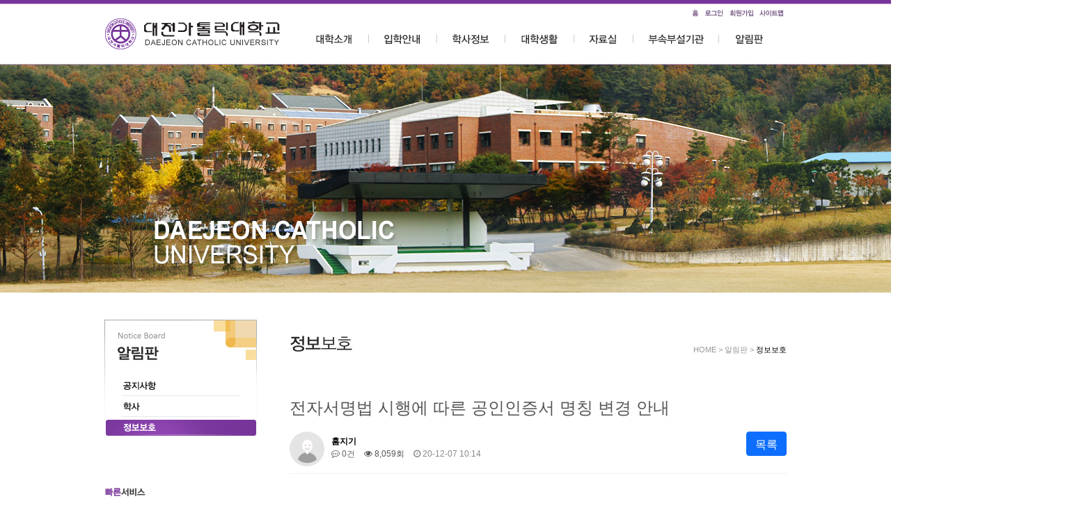

--- FILE ---
content_type: text/html; charset=utf-8
request_url: https://www.dcatholic.ac.kr/bbs/board.php?bo_table=privacy&wr_id=2497
body_size: 24575
content:
<!doctype html>
<html lang="ko">
<head>
<meta charset="utf-8">
<meta http-equiv="imagetoolbar" content="no">
<meta http-equiv="X-UA-Compatible" content="IE=edge">
<title>전자서명법 시행에 따른 공인인증서 명칭 변경 안내 > 정보보호 | 대전가톨릭대학교</title>
<link rel="stylesheet" href="https://www.dcatholic.ac.kr/theme/basic/css/default.css?ver=19120202">
<link rel="stylesheet" href="https://www.dcatholic.ac.kr/js/font-awesome/css/font-awesome.min.css?ver=19120202">
<link rel="stylesheet" href="https://www.dcatholic.ac.kr/skin/board/basic/style.css?ver=19120202">
<!--[if lte IE 8]>
<script src="https://www.dcatholic.ac.kr/js/html5.js"></script>
<![endif]-->
<script>
// 자바스크립트에서 사용하는 전역변수 선언
var g5_url       = "https://www.dcatholic.ac.kr";
var g5_bbs_url   = "https://www.dcatholic.ac.kr/bbs";
var g5_is_member = "";
var g5_is_admin  = "";
var g5_is_mobile = "";
var g5_bo_table  = "privacy";
var g5_sca       = "";
var g5_editor    = "smarteditor2";
var g5_cookie_domain = "";
</script>
<script src="https://www.dcatholic.ac.kr/js/jquery-1.12.4.min.js?ver=191202"></script>
<script src="https://www.dcatholic.ac.kr/js/jquery-migrate-1.4.1.min.js?ver=191202"></script>
<script src="https://www.dcatholic.ac.kr/js/jquery.menu.js?ver=191202"></script>
<script src="https://www.dcatholic.ac.kr/js/common.js?ver=191202"></script>
<script src="https://www.dcatholic.ac.kr/js/placeholders.min.js?ver=191202"></script>
</head>
<body>
<!DOCTYPE html PUBLIC "-//W3C//DTD XHTML 1.0 Strict//EN" "http://www.w3.org/TR/xhtml1/DTD/xhtml1-strict.dtd">
<html xmlns="http://www.w3.org/1999/xhtml" lang="ko" xml:lang="ko">
<head>
<meta http-equiv="Content-Type" content="text/html; charset=utf-8" />
<title>:: 대전가톨릭대학교 홈페이지에 방문하신것을 환영합니다. ::</title>
<link href="https://cdn.jsdelivr.net/npm/bootstrap@5.0.0-beta1/dist/css/bootstrap.min.css" rel="stylesheet" integrity="sha384-giJF6kkoqNQ00vy+HMDP7azOuL0xtbfIcaT9wjKHr8RbDVddVHyTfAAsrekwKmP1" crossorigin="anonymous">
<link rel="stylesheet" href="https://www.dcatholic.ac.kr/js/font-awesome/css/font-awesome.min.css?ver=19120202">
<link rel="stylesheet" href="https://www.dcatholic.ac.kr/skin/board/basic/style.css?ver=19120202">
<link rel="stylesheet" type="text/css" href="/css/base.css?v=1768978310" charset="UTF-8" media="all" />
<script type="text/javascript" src="https://ajax.googleapis.com/ajax/libs/jquery/1.6.2/jquery.min.js"></script>
<script src="https://www.dcatholic.ac.kr/js/jquery-1.12.4.min.js?ver=191202"></script>
<script src="https://www.dcatholic.ac.kr/js/jquery-migrate-1.4.1.min.js?ver=191202"></script>
<script src="https://www.dcatholic.ac.kr/js/jquery.menu.js?ver=191202"></script>
<script src="https://www.dcatholic.ac.kr/js/common.js?ver=191202"></script>
<script src="https://www.dcatholic.ac.kr/js/placeholders.min.js?ver=191202"></script>
</head>
<body>







<div class="sub_wrap">
	<!-- 문서의 상단영역으로 로고 및 메뉴가 삽입된다. -->
<!DOCTYPE html PUBLIC "-//W3C//DTD XHTML 1.0 Strict//EN" "http://www.w3.org/TR/xhtml1/DTD/xhtml1-strict.dtd">
<html xmlns="http://www.w3.org/1999/xhtml" lang="ko" xml:lang="ko">
<head>
<meta http-equiv="Content-Type" content="text/html; charset=utf-8" />
<title>:: 대전가톨릭대학교 홈페이지에 방문하신것을 환영합니다. ::</title>
<link href="https://cdn.jsdelivr.net/npm/bootstrap@5.0.0-beta1/dist/css/bootstrap.min.css" rel="stylesheet" integrity="sha384-giJF6kkoqNQ00vy+HMDP7azOuL0xtbfIcaT9wjKHr8RbDVddVHyTfAAsrekwKmP1" crossorigin="anonymous">
<link rel="stylesheet" href="https://www.dcatholic.ac.kr/js/font-awesome/css/font-awesome.min.css?ver=19120202">
<link rel="stylesheet" href="https://www.dcatholic.ac.kr/skin/board/basic/style.css?ver=19120202">
<link rel="stylesheet" type="text/css" href="/css/base.css?v=1768978310" charset="UTF-8" media="all" />
<script type="text/javascript" src="https://ajax.googleapis.com/ajax/libs/jquery/1.6.2/jquery.min.js"></script>
<script src="https://www.dcatholic.ac.kr/js/jquery-1.12.4.min.js?ver=191202"></script>
<script src="https://www.dcatholic.ac.kr/js/jquery-migrate-1.4.1.min.js?ver=191202"></script>
<script src="https://www.dcatholic.ac.kr/js/jquery.menu.js?ver=191202"></script>
<script src="https://www.dcatholic.ac.kr/js/common.js?ver=191202"></script>
<script src="https://www.dcatholic.ac.kr/js/placeholders.min.js?ver=191202"></script>
</head>
<body>
	<!--
	/*******************************************************************************************************************************/
	/* 문서분류 : 공통 : 상단 로고 및 메뉴 영역                                                                                    */
	/*******************************************************************************************************************************/
	-->
	<div class="header">
		<div class="top_area">
			<div class="h_left">
				<h1><a href="/"><img src="/image/logo.gif" alt="대전가톨릭대학교" /></a></h1>
			</div>
			<div class="h_right" style="width:700px;">
				<ul class="top_btn">
					<li><a href="/"><img src="/image/top_home.gif" alt="홈" /></a></li>
					<li><a href="/bbs/login.php"><img src="/image/top_login.gif" alt="로그인" /></a></li>
					<li><a href="/bbs/dregister.php"><img src="/image/top_join.gif" alt="회원가입" /></a></li>
					<li><a href="/univ/s8/sitemap.php"><img src="/image/top_sitemap.gif" alt="사이트맵" /></a></li>
					<!-- li><a href="https://www.dcatholic.ac.kr/board/?Act=member&subAct=out"><img src="/image/top_secession.gif" alt="탈퇴하기" /></a></li -->
				</ul>

				<ul class="gn_btn">



				<li><a href="/univ/s1/greetings.php"><span class="cnt"><img src="/image/s1.gif" alt="대학소개" /></span></a>
					<ul class="s_btn1">
					<li><a href="/univ/s1/greetings.php"><img src="/image/s1_01.gif" onmouseover="this.src='/image/s1_01_over.gif'" onmouseout="this.src='/image/s1_01.gif'" alt="총장인사말"/></a></li>
					<li><a href="/univ/s1/vision1.php"><img src="/image/s1_02.gif" onmouseover="this.src='/image/s1_02_over.gif'" onmouseout="this.src='/image/s1_02.gif'" alt="대학비전" /></a></li>
					<li><a href="/univ/s1/professor.php"><img src="/image/s1_03.gif" onmouseover="this.src='/image/s1_03_over.gif'" onmouseout="this.src='/image/s1_03.gif'" alt="교수소개" /></a></li>
					<li><a href="/univ/s1/organization.php"><img src="/image/s1_04.gif" onmouseover="this.src='/image/s1_04_over.gif'" onmouseout="this.src='/image/s1_04.gif'" alt="조직구성도" /></a></li>
					<li><a href="/univ/s1/campus1.php"><img src="/image/s1_05.gif" onmouseover="this.src='/image/s1_05_over.gif'" onmouseout="this.src='/image/s1_05.gif'" alt="캠퍼스안내" /></a></li>
					<li><a href="/univ/s1/corp1.php"><img src="/image/s1_06.gif" alt="학교법인" onmouseover="this.src='/image/s1_06_over.gif'" onmouseout="this.src='/image/s1_06.gif'" /></a></li>
					<li><a href="/univ/s1/regualation.php"><img src="/image/s1_07.gif" onmouseover="this.src='/image/s1_07_over.gif'" onmouseout="this.src='/image/s1_07.gif'" alt="규정집" /></a></li>
					</ul>
				</li>
				<li><a href="/univ/s2/college.php"><span class="cnt"><img src="/image/s2.gif" alt="입학안내" /></span></a>
					<ul class="s_btn2">
					<li><a href="/univ/s2/college.php"><img src="/image/s2_01.gif" onmouseover="this.src='/image/s2_01_over.gif'" onmouseout="this.src='/image/s2_01.gif'" alt="대학입학" /></a></li>
					<li><a href="/univ/s2/graduate.php"><img src="/image/s2_02.gif" onmouseover="this.src='/image/s2_02_over.gif'" onmouseout="this.src='/image/s2_02.gif'" alt="대학원입학" /></a></li>
					<li><a href="/bbs/board.php?bo_table=counsel"><img src="/image/s2_03.gif" onmouseover="this.src='/image/s2_03_over.gif'" onmouseout="this.src='/image/s2_03.gif'" alt="입학상담" /></a></li>
					<li><a href="/bbs/board.php?bo_table=faq"><img src="/image/s2_04.gif" alt="자주받는 질문" onmouseover="this.src='/image/s2_04_over.gif'" onmouseout="this.src='/image/s2_04.gif'" /></a></li>
					<li><a href="/bbs/board.php?bo_table=admissions"><img src="/image/s2_05.gif" onmouseover="this.src='/image/s2_05_over.gif'" onmouseout="this.src='/image/s2_05.gif'" alt="입시자료실" /></a></li>
					</ul>
				</li>
				<li><a href="/bbs/board.php?bo_table=schedule_affair"><span class="cnt"><img src="/image/s3.gif" alt="학사정보" /></span></a>
					<ul class="s_btn3">
					<li><a href="/bbs/board.php?bo_table=schedule_affair"><img src="/image/s3_01.gif" onmouseover="this.src='/image/s3_01_over.gif'" onmouseout="this.src='/image/s3_01.gif'" alt="학사일정" /></a></li>
					<li><a href="/univ/s3/curriculum.php"><img src="/image/s3_02.gif" onmouseover="this.src='/image/s3_02_over.gif'" onmouseout="this.src='/image/s3_02.gif'" alt="교육과정" /></a></li>
					<li><a href="/univ/s3/academics1.php"><img src="/image/s3_03.gif" onmouseover="this.src='/image/s3_03_over.gif'" onmouseout="this.src='/image/s3_03.gif'" alt="학사안내" /></a></li>
					</ul>
				</li>
				<li><a href="/univ/s4/life.php"><span class="cnt"><img src="/image/s4.gif" alt="대학생활" /></span></a>
					<ul class="s_btn4">
					<li><a href="/univ/s4/life.php"><img src="/image/s4_01.gif" onmouseover="this.src='/image/s4_01_over.gif'" onmouseout="this.src='/image/s4_01.gif'" alt="학생자치회 및 동아리 소개" /></a></li>
					<li><a href="/bbs/board.php?bo_table=group_comm"><img src="/image/s4_02.gif" onmouseover="this.src='/image/s4_02_over.gif'" onmouseout="this.src='/image/s4_02.gif'" alt="학년별 게시판" /></a></li>
					</ul>
				</li>
				<li><a href="/bbs/board.php?bo_table=event"><span class="cnt"><img src="/image/s5.gif" alt="자료실" /></span></a>
					<ul class="s_btn5">
					<li><a href="/bbs/board.php?bo_table=event"><img src="/image/s5_01.gif" onmouseover="this.src='/image/s5_01_over.gif'" onmouseout="this.src='/image/s5_01.gif'" alt="사진첩" /></a></li>
					<li><a href="/bbs/board.php?bo_table=data1"><img src="/image/s5_02.gif" onmouseover="this.src='/image/s5_02_over.gif'" onmouseout="this.src='/image/s5_02.gif'" alt="비배섬학보" /></a></li>
					<li><a href="/bbs/board.php?bo_table=data2"><img src="/image/s5_03.gif" onmouseover="this.src='/image/s5_03_over.gif'" onmouseout="this.src='/image/s5_03.gif'" alt="전례자료실" /></a></li>
					<li><a href="/bbs/board.php?bo_table=data3"><img src="/image/s5_04.gif" onmouseover="this.src='/image/s5_04_over.gif'" onmouseout="this.src='/image/s5_04.gif'" alt="복음과문화" /></a></li>									
					</ul>
				</li>
				<li><a href="/univ/s6/ce.php"><span class="cnt"><img src="/image/s6.gif" alt="부속부설기관" /></span></a>
					<ul class="s_btn6">
					<li><a href="/univ/s6/ce.php"><img src="/image/s6_01.gif" onmouseover="this.src='/image/s6_01_over.gif'" onmouseout="this.src='/image/s6_01.gif'" alt="평생교육원" /></a></li>
					<li><a href="/univ/s6/aid.php"><img src="/image/s6_02.gif" onmouseover="this.src='/image/s6_02_over.gif'" onmouseout="this.src='/image/s6_02.gif'" alt="후원회" /></a></li>
					<li><a href="/univ/s6/lib.php"><img src="/image/s6_03.gif" onmouseover="this.src='/image/s6_03_over.gif'" onmouseout="this.src='/image/s6_03.gif'" alt="중앙도서관" /></a></li>
					<li><a href="/univ/s6/publication.php"><img src="/image/s6_04.gif" onmouseover="this.src='/image/s6_04_over.gif'" onmouseout="this.src='/image/s6_04.gif'" alt="출판부" /></a></li>
					</ul>
				</li>
				<li><a href="/bbs/board.php?bo_table=notice"><span class="cnt"><img src="/image/s7.gif" alt="알림판" /></span></a>
					<ul class="s_btn7">
					<li><a href="/bbs/board.php?bo_table=notice"><img src="/image/s7_01.gif" onmouseover="this.src='/image/s7_01_over.gif'" onmouseout="this.src='/image/s7_01.gif'" alt="공지사항" /></a></li>
					<li><a href="/bbs/board.php?bo_table=affair"><img src="/image/s7_02.gif" onmouseover="this.src='/image/s7_02_over.gif'" onmouseout="this.src='/image/s7_02.gif'" alt="학사" /></a></li>
					<li><a href="/bbs/board.php?bo_table=privacy"><img src="/image/s7_03.gif" onmouseover="this.src='/image/s7_03_over.gif'" onmouseout="this.src='/image/s7_03.gif'" alt="정보보호" /></a></li>
					</ul>
				</li>
	                        </ul>
                                <script type="text/javascript">
                                $(document).ready(function() {
                                        $('.gn_btn li').mouseover(function() {
                                                $(this).find("a").addClass("current");
                                                $(this).find("ul").slideDown(210);
                                        }).mouseleave(function() {
                                                $('.gn_btn li a').removeClass("current");
                                                $('ul', this).slideUp(0);
                                        });
                                });
                                </script>
                        </div>
                </div>
        </div>

	<div class="middle">
		<div class="m_cnt_box">
			<div class="s_visual_box">
				<img src="/image/svisual1.jpg" alt="" />
			</div>
			<div class="s_cnt_box">
				<div class="l_menu">
					<!-- 문서의 좌측영역으로 Local Navigation이 삽입된다. -->
	<!-- 서브 : 알림판 -->
	<h2><img src="/univ/s7/images/left_top.jpg" alt="알림판" /></h2>
	<ul>
	<li><a href="/bbs/board.php?bo_table=notice"><img src="/univ/s7/images/smenu01.jpg" onmouseover="this.src='/univ/s7/images/smenu01_over.jpg'" onmouseout="this.src='/univ/s7/images/smenu01.jpg'" alt="공지사항" /></a></li>
	<li><a href="/bbs/board.php?bo_table=affair"><img src="/univ/s7/images/smenu02.jpg" onmouseover="this.src='/univ/s7/images/smenu02_over.jpg'" onmouseout="this.src='/univ/s7/images/smenu02.jpg'" alt="학사" /></a></li>
	<li><a href="/bbs/board.php?bo_table=privacy"><img src="/univ/s7/images/smenu03_over.jpg" onmouseover="this.src='/univ/s7/images/smenu03_over.jpg'" onmouseout="this.src='/univ/s7/images/smenu03_over.jpg'" alt="정보보호" /></a></li>
	</ul>


<h3 class="mt70"><img src="/image/sqk_top.gif" alt="빠른서비스" /></h3>
<ul class="sub_left_quick">
<li class="sbanner"><a href="https://www.academyinfo.go.kr/pubinfo/pubinfo1600/doInit.do?schlId=0000094
" target="_blank"><img src="/image/sqk_01.gif" alt="정보공시" /></a></li>
<li><a href="/popup/2021.pdf" target="_blank"><img src="/image/sqk_02.gif" alt="자체평가" /></a></li>
<li class="sbanner"><a href="/bbs/board.php?bo_table=minutes"><img src="/image/sqk_03.gif" alt="법인공고" /></a></li>
<li><a href="/bbs/board.php?bo_table=announcement"><img src="/image/sqk_04.gif" alt="예결산공고" /></a></li>
</ul>

<div class="mt10">
	<a href="/bbs/board.php?bo_table=event"><img src="/image/sbanner.jpg" alt="학교행사 자료실" class="mb50"/></a>
</div>

				</div>
				<div class="r_content">
					<!-- 문서의 컨텐츠영역으로 문서의 경로가 삽입된다. -->
<div class="feedback">
		<h3><img src="/univ/s7/images/page_title3.gif" alt="정보보호" /></h3>
	<span class="paths">
		<span class="">HOME</span>
		<span class="blank">&gt;</span>
		<span class="cate">알림판</span>
						<span class="blank">&gt;</span>
		<span class="page">정보보호</span>
	</span>
</div>
					<div class="contents_area">


<script src="https://www.dcatholic.ac.kr/js/viewimageresize.js"></script>

<!-- 게시물 읽기 시작 { -->

<article id="bo_v" style="width:100%">
    <header>
        <h2 id="bo_v_title">
                        <span class="bo_v_tit">
            전자서명법 시행에 따른 공인인증서 명칭 변경 안내</span>
        </h2>
    </header>

    <section id="bo_v_info">
        <h2>페이지 정보</h2>
        <div class="profile_info">
        	<div class="pf_img"><img src="https://www.dcatholic.ac.kr/img/no_profile.gif" alt="profile_image"></div>
        	<div class="profile_info_ct">
        		<span class="sound_only">작성자</span> <strong><span class="sv_member">홈지기</span></strong><br>
       		 	<span class="sound_only">댓글</span><strong><a href="#bo_vc"> <i class="fa fa-commenting-o" aria-hidden="true"></i> 0건</a></strong>
        		<span class="sound_only">조회</span><strong><i class="fa fa-eye" aria-hidden="true"></i> 8,059회</strong>
        		<strong class="if_date"><span class="sound_only">작성일</span><i class="fa fa-clock-o" aria-hidden="true"></i> 20-12-07 10:14</strong>
    		</div>
    	</div>

    	<!-- 게시물 상단 버튼 시작 { -->
	    <div id="bo_v_top">
	        
	        <ul class="btn_bo_user bo_v_com">
				<button type="button" onclick="document.location='https://www.dcatholic.ac.kr/bbs/board.php?bo_table=privacy'" class="btn btn-primary" title="목록">목록</button>
	                        		    
	    	        		        </ul>
	        <script>

            jQuery(function($){
                // 게시판 보기 버튼 옵션
				$(".btn_more_opt.is_view_btn").on("click", function(e) {
                    e.stopPropagation();
				    $(".more_opt.is_view_btn").toggle();
				})
;
                $(document).on("click", function (e) {
                    if(!$(e.target).closest('.is_view_btn').length) {
                        $(".more_opt.is_view_btn").hide();
                    }
                });
            });
            </script>
	        	    </div>
	    <!-- } 게시물 상단 버튼 끝 -->
    </section>

    <section id="bo_v_atc">
        <h2 id="bo_v_atc_title">본문</h2>
        <div id="bo_v_share">
        		        	    </div>

        <div id="bo_v_img">
</div>

        <!-- 본문 내용 시작 { -->
        <div id="bo_v_con"><p>1. 관련 : 교육부 교육정보화과-8022(2020-12-07)</p><p>2. 위와 관련하여 '20.12.10 부터 공인인증서 폐지를 골자로 하는 전자서명법 개정안이 시행됩니다.</p><p>  - 기본 공인증서 가입자는 가입자별 공인인증서 유효기간까지 공인인증서를 사용 할 수 있으며,</p><p>    유효기간 이후에 인증서를 재발급받으면 공인인증서가 아닌 일반(민간) 전자서명으로 사용'하게 </p><p>    되는 것임 </p><p>  * 공인인증서의 우월한 법적 효력은 폐지되고 일반 전자서명과 동등한 효력을 가짐<br />3. 이에 따라, 각 기관에서는 공인인증제도 폐지( ' 20.12.10. )와 맞추어 현재 운영중인 공공웹사이트 내</p><p>   '공인인증서' 표기를 수정하여 주시기 바랍니다.<br />   ※ (참고) 기존 공인인증기관 및 금융권에서는 ' 공인인증서' → ' 공동인증서'로 명칭변경함<br />4. 아울러, 행정안전부에서는 공공분야에 민간 전자서명 확대 도입을 위한 시범사업을 통해 </p><p>   ' 21년 1월부터 연말정산간소화, 정부24 등에 민간 전자서명을 우선 적용하고 공공웹사이트에 </p><p>     단계적으로 확대할 계획임을 알려드립니다.<br />     (문의처 : 행정안전부 디지털안전정책과 이민규 주무관 044-205-2749)<br /><br /></p></div>
                <!-- } 본문 내용 끝 -->

        

        <!--  추천 비추천 시작 { -->
                <!-- }  추천 비추천 끝 -->
    </section>

    
    
        
        <ul class="bo_v_nb">
        <li class="btn_prv"><span class="nb_tit"><i class="fa fa-chevron-up" aria-hidden="true"></i> 이전글</span><a href="https://www.dcatholic.ac.kr/bbs/board.php?bo_table=privacy&amp;wr_id=2500">교육기관 보안조치 강화 안내</a> <span class="nb_date">20.12.09</span></li>        <li class="btn_next"><span class="nb_tit"><i class="fa fa-chevron-down" aria-hidden="true"></i> 다음글</span><a href="https://www.dcatholic.ac.kr/bbs/board.php?bo_table=privacy&amp;wr_id=2423">개인정보 처리 '업무위탁' 홍보 포스터 안내</a>  <span class="nb_date">20.07.22</span></li>    </ul>
    
    
<script>
// 글자수 제한
var char_min = parseInt(0); // 최소
var char_max = parseInt(0); // 최대
</script>
<button type="button" class="cmt_btn"><span class="total"><b>댓글</b> 0</span><span class="cmt_more"></span></button>
<!-- 댓글 시작 { -->
<section id="bo_vc">
    <h2>댓글목록</h2>
        <p id="bo_vc_empty">등록된 댓글이 없습니다.</p>
</section>
<!-- } 댓글 끝 -->

<!-- } 댓글 쓰기 끝 -->
<script>
jQuery(function($) {            
    //댓글열기
    $(".cmt_btn").click(function(e){
        e.preventDefault();
        $(this).toggleClass("cmt_btn_op");
        $("#bo_vc").toggle();
    });
});
</script>
<script src="https://www.dcatholic.ac.kr/js/md5.js"></script>
</article>
<!-- } 게시판 읽기 끝 -->

<script>

function board_move(href)
{
    window.open(href, "boardmove", "left=50, top=50, width=500, height=550, scrollbars=1");
}
</script>

<script>
$(function() {
    $("a.view_image").click(function() {
        window.open(this.href, "large_image", "location=yes,links=no,toolbar=no,top=10,left=10,width=10,height=10,resizable=yes,scrollbars=no,status=no");
        return false;
    });

    // 추천, 비추천
    $("#good_button, #nogood_button").click(function() {
        var $tx;
        if(this.id == "good_button")
            $tx = $("#bo_v_act_good");
        else
            $tx = $("#bo_v_act_nogood");

        excute_good(this.href, $(this), $tx);
        return false;
    });

    // 이미지 리사이즈
    $("#bo_v_atc").viewimageresize();
});

function excute_good(href, $el, $tx)
{
    $.post(
        href,
        { js: "on" },
        function(data) {
            if(data.error) {
                alert(data.error);
                return false;
            }

            if(data.count) {
                $el.find("strong").text(number_format(String(data.count)));
                if($tx.attr("id").search("nogood") > -1) {
                    $tx.text("이 글을 비추천하셨습니다.");
                    $tx.fadeIn(200).delay(2500).fadeOut(200);
                } else {
                    $tx.text("이 글을 추천하셨습니다.");
                    $tx.fadeIn(200).delay(2500).fadeOut(200);
                }
            }
        }, "json"
    );
}
</script>
<!-- } 게시글 읽기 끝 -->
					</div>
				</div>
			</div>
		</div>
	<!-- 문서의 하단영역으로 퀵메뉴 및 카피라이트가 삽입된다. -->
<!--
/*******************************************************************************************************************************/
/* 문서분류 : 공통 : 하단 퀵메뉴 및 카피라이트 영역                                                                            */
/*******************************************************************************************************************************/
-->
<div class="footer">
	<div class="foot_quick">
		<ul class="guide_btn">
		<li><a href="/univ/s9/privacy.php"><img src="/image/guide_01.gif" alt="개인정보취급방침" /></a></li>
		<li><a href="/univ/s9/agreement.php"><img src="/image/guide_02.gif" alt="이용약관" /></a></li>
		<li><a href="/univ/s9/email.php"><img src="/image/guide_03.gif" alt="이메일무단수집거부" /></a></li>
		<li><a href="/univ/s1/campus3.php"><img src="/image/guide_04.gif" alt="교내전화번호" /></a></li>
		<li><a href="/univ/s1/campus1.php"><img src="/image/guide_05.gif" alt="찾아오시는길" /></a></li>
		<li><a href="/univ/s12/info1_1.php"><img src="/image/guide_06.gif" alt="정보공개" /></a></li>
		</ul>
	</div>
	<div class="copy">
		<div class="c_left">
			<img src="/image/foot_logo.gif" alt="대전가톨릭대학교 로고" />
		</div>
		<div class="c_left">
			<address>
				<img src="/image/foot_copy.gif" alt="주소:세종특별자치시 전의면 카톨릭대학로 20 전화:044-861-7101~5 팩스:044-861-7106" />
			</address>
		</div>
	</div>
</div>
</div>
</body>
</html>

<!-- 사용스킨 : basic -->


<!-- ie6,7에서 사이드뷰가 게시판 목록에서 아래 사이드뷰에 가려지는 현상 수정 -->
<!--[if lte IE 7]>
<script>
$(function() {
    var $sv_use = $(".sv_use");
    var count = $sv_use.length;

    $sv_use.each(function() {
        $(this).css("z-index", count);
        $(this).css("position", "relative");
        count = count - 1;
    });
});
</script>
<![endif]-->


</body>
</html>


--- FILE ---
content_type: text/css
request_url: https://www.dcatholic.ac.kr/css/base.css?v=1768978310
body_size: 47302
content:
/* INPIAD CSS RESET *****************************************************************************************************************************************************************************************************************/
html, body { height:100%; }
html { overflow-x:hidden; overflow-y:auto; }

h1, h2, h3, h4, h5, h6 { margin:0; padding:0; }
h2 { font-size: 1em; }
body, div, p, span, table, thead, tbody, tfoot, th, td, ul, ol, li, input, form, fieldset, address, dl, dt, dd { margin:0; padding:0; font-family:Dotum, Gulim, Malgun Gothic, Arial, Helvetica, sans-serif; font-size:12px; color:#555; }
ul, ol, li { list-style:none; }

img { border:0; vertical-align:top; }
caption, hr { display:none; }

input, textarea, select { font:12px/18px Malgun Ghothic, Gulim; }
fieldset { border:0; margin:0; padding:0; }

a { color:#666; background:transparent; }
a:link, a:visited { text-decoration:none; } /* background:transparent; } */
a:hover { text-decoration:none; } /* background:transparent; } */
a:active { color:#666; } /* background:transparent; } */

div.clear { clear:both; }
div.clear1 { clear:both; height:0; line-height:0; font-size:0; }
table.clear { clear:both; }
img.clear { clear:both;}

/* 폰트 칼라 속성 설정 */
.red { color:#ed1c24; }
.blue { color:#252e59; }
.green { color:#44b416; }
.gray { color:#3e4046; }
.orange { color:#ee5502; }
.sky { color:#1e8dc7; }
.black { color:#000; }
.yellow { color:#d08900; }
.bold { font-weight:bold; }
.brown { color:#a73324;}

/* 폰트 크기 속성 설정 */
.10px { font-size:10px; }
.11px { font-size:11px; }
.12px { font-size:12px; }

/* Margin 속성 설정 */
.mt5 { margin-top:5px; }
.mb5 { margin-bottom:5px; }
.mr5 { margin-right:5px; }
.ml5 { margin-left:5px; }

.mt10 { margin-top:10px; }
.mb10 { margin-bottom:10px; }
.mr10 { margin-right:10px; }
.ml10 { margin-left:10px; }

.mt20 { margin-top:20px; }
.mb20 { margin-bottom:20px; }
.mr20 { margin-right:20px; }
.ml20 { margin-left:20px; }

.mt30 { margin-top:30px; }
.mb30 { margin-bottom:30px; }
.mr30 { margin-right:30px; }
.ml30 { margin-left:30px; }

.mt40 { margin-top:40px; }
.mb40 { margin-bottom:40px; }
.mr40 { margin-right:40px; }
.ml40 { margin-left:40px; }

.mt50 { margin-top:50px; }
.mb50 { margin-bottom:50px; }
.mr50 { margin-right:50px; }
.ml50 { margin-left:50px; }

.mt70 { margin-top:70px; }
.mb70 { margin-bottom:70px; }
.mr70 { margin-right:70px; }
.ml70 { margin-left:70px; }

.mt70 { margin-top:70px; }
.mb70 { margin-bottom:70px; }
.mr70 { margin-right:70px; }
.ml70 { margin-left:70px; }

/* Padding 속성 설정 */
.pt10 { padding-top:10px; }
.pb10 { padding-bottom:10px; }
.pr10 { padding-right:10px; }
.pl10 { padding-left:10px; }

.pt20 { padding-top:20px; }
.pb20 { padding-bottom:20px; }
.pr20 { padding-right:20px; }
.pl20 { padding-left:20px; }

.pt30 { padding-top:30px; }
.pb30 { padding-bottom:30px; }
.pr30 { padding-right:30px; }
.pl30 { padding-left:30px; }

.pt40 { padding-top:40px; }
.pb40 { padding-bottom:40px; }
.pr40 { padding-right:40px; }
.pl40 { padding-left:40px; }

.pt50 { padding-top:50px; }
.pb50 { padding-bottom:50px; }
.pr50 { padding-right:50px; }
.pl50 { padding-left:50px; }

/* Width값 설정 */
.w100 { width:100%; }
.w90 { width:90%; }
.w80 { width:80%; }
.w70 { width:70%; }
.w60 { width:60%; }
.w50 { width:50%; }
.w40 { width:40%; }
.w30 { width:30%; }
.w20 { width:20%; }


/* Main Layout *********************************************************************************************************************************************************************************************************************/
div.wrap { position:relative; display:block; height:100%; background:url('/image/main_bg.gif') repeat-x left top; }
div.sub_wrap { position:relative; height:100%; background:url('/image/sub_bg.gif') repeat-x left top; ; }

div.sub_wrap_login { position:relative; height:100%; background:url('/image/sub_bg_login.gif') repeat-x left top; }

div.header { position:relative; display:block; width:980px; height:93px; margin:0 auto; z-index:100; }

div.middle { position:relative; display:block; width:980px; min-height:100%; margin:-93px auto -127px; }
div.middle div.m_cnt_box { position:relative; display:block; width:100%; padding:93px 0 127px;}
div.footer { position:relative; height:110px; margin:auto 0; background:#fff; }

/* Common : header *****************************************************************************************************************************************************************************************************************/
div.top_area { position:relative; }
div.top_area:after { display:block; content:""; clear:both; }

div.top_area div.h_left { float:left; }
div.top_area div.h_left img { margin-top:25px; }

div.top_area div.h_right { position:relative; display:block; float:right; text-align:right; }
div.top_area div.h_right ul.top_btn { position:absolute; display:inline-block; right:0; top:6px; overflow:hidden; z-index:101; }
div.top_area div.h_right ul.top_btn:after { display:block; content:""; clear:both; }
div.top_area div.h_right ul.top_btn li { float:left; }
div.top_area div.h_right ul.top_btn li img { vertical-align:top; }

div.top_area div.h_right2 { position:relative; display:block; float:right; width:500px; text-align:right; }
div.top_area div.h_right2 ul.top_btn { position:relative; display:inline-block; margin-top:6px; overflow:hidden; float:right;}
div.top_area div.h_right2 ul.top_btn:after { display:block; content:""; clear:both; }
div.top_area div.h_right2 ul.top_btn li { float:left; }
div.top_area div.h_right2 ul.top_btn li img { vertical-align:top; }

div.top_area div.h_right ul.gn_btn { position:relative; margin-top:38px; }
div.top_area div.h_right ul.gn_btn:after { display:block; content:""; clear:both; }
div.top_area div.h_right ul.gn_btn li { float:left; height:54px; position:relative; }
div.top_area div.h_right ul.gn_btn li a { display:block; display:block; height:54px; overflow:hidden; cursor:pointer; }

div.top_area div.h_right ul.gn_btn li a span.cnt img { margin-top:-54px; }
div.top_area div.h_right ul.gn_btn li a:hover span.cnt img { margin-top:0; }
div.top_area div.h_right ul.gn_btn li a.current span.cnt img { margin-top:0; }

div.top_area div.h_right ul.gn_btn li ul { position:absolute; display:block; top:54px; overflow:hidden; }
div.top_area div.h_right ul.gn_btn li ul:after { display:block; content:""; clear:both; }
div.top_area div.h_right ul.gn_btn li ul li { float:left; }

div.top_area div.h_right ul.gn_btn li ul.s_btn1 { display:none; left:-150px; width:401px;}
div.top_area div.h_right ul.gn_btn li ul.s_btn2 { display:none; left:-102px; width:322px; }
div.top_area div.h_right ul.gn_btn li ul.s_btn3 { display:none; left:-43px; width:180px;}
div.top_area div.h_right ul.gn_btn li ul.s_btn4 { display:none; left:-46px; width:206px;}
div.top_area div.h_right ul.gn_btn li ul.s_btn5 { display:none; left:-50px; width:280px;}
div.top_area div.h_right ul.gn_btn li ul.s_btn6 { display:none; right:-102px; width:324px;}
div.top_area div.h_right ul.gn_btn li ul.s_btn7 { display:none; right:-41px; width:161px;}

div.top_area div.h_right ul.gn_btn li ul.s_btn1_edu { display:none; left:-102px; width:307px; }
div.top_area div.h_right ul.gn_btn li ul.s_btn2_edu { display:none; left:0; width:300px;}
div.top_area div.h_right ul.gn_btn li ul.s_btn3_edu { display:none; left:0px; width:300px;}
div.top_area div.h_right ul.gn_btn li ul.s_btn4_edu { display:none; right:-172px; width:444px;}
div.top_area div.h_right ul.gn_btn li ul.s_btn5_edu { display:none; right:-40px; width:184px;}
div.top_area div.h_right ul.gn_btn li ul.s_btn6_edu { display:none; right:-75px; width:223px;}
div.top_area div.h_right ul.gn_btn li ul.s_btn7_edu { display:none; right:-126px; width:326px;}
div.top_area div.h_right ul.gn_btn li ul.s_btn8_edu { display:none; right:-38px; width:143px;}

/* Common : Copyright **************************************************************************************************************************************************************************************************************/
div.foot_quick { position:relative; height:27px; overflow:hidden; background:#979797; }
div.foot_quick ul.guide_btn { position:relative; display:block; width:469px; margin:0 auto; overflow:hidden; }
div.foot_quick ul.guide_btn:after { display:block; content:""; clear:both; }
div.foot_quick ul.guide_btn li { float:left; }
div.foot_quick ul.guide_btn li img { vertical-align:top; }

div.copy { position:relative; width:980px; height:83px; margin:0 auto; overflow:hidden; }
div.copy:after { display:block; content:""; clear:both; }
div.copy div.c_left { float:left; margin-right:30px; }
div.copy div.c_right { float:right; }
div.copy div img { margin-top:20px; }


/* Main : Visual *******************************************************************************************************************************************************************************************************************/
div.visual_block { width:100%; height:496px; }
div.visual_box { position:relative; height:503px; margin-left:-410px; z-index:60; }
div.visual_box div.visual { position:relative; width:1800px; margin:auto; height:503px; border:0px solid red;}
div.visual_box div.visual div#visualShow { position:relative; height:503px; }
div.visual_box div.visual div#visualShow ul.bigbanner { position:relative; width:1800px; height:503px; overflow:hidden; }
div.visual_box div.visual div#visualShow ul.bigbanner:after { display:block; content:""; clear:both; }
div.visual_box div.visual div#visualShow ul.bigbanner li { float:left;} 
div.visual_box div.visual div#visualShow ul.bigbanner li img { max-width:1800px; vertical-align:top;}

/*div.visual_box { position:absolute; left:50%; top:93px; width:1038px; height:503px; margin-left:-519px; z-index:60; }
div.visual_box div.visual { position:relative; width:1038px; height:503px; }
div.visual_box div.visual div#visualShow { position:relative; width:1038px; height:503px; }
div.visual_box div.visual div#visualShow ul.bigbanner { position:relative; width:100%; height:503px; overflow:hidden; }
div.visual_box div.visual div#visualShow ul.bigbanner:after { display:block; content:""; clear:both; }
div.visual_box div.visual div#visualShow ul.bigbanner li { float:left; }
div.visual_box div.visual div#visualShow ul.bigbanner li img { max-width:100%; vertical-align:top; }*/

/*1800*/
div.visual_box div.visual div.btn_left { position:absolute; left:410px; top:50%; margin-top:-16px; cursor:pointer; z-index:2000;}
div.visual_box div.visual div.btn_right { position:absolute; right:410px; top:50%; margin-top:-16px; cursor:pointer; z-index:2000; }

div.visual_box div.visual ul.pagination { position:relative; margin:auto; display:block; padding-left:750px; width:280px; right:30px; top:30px; overflow:hidden; z-index:1000;}
div.visual_box div.visual ul.pagination li { display:block; float:left; width:70px; height:41px; margin-left:10px; cursor:pointer; border:1px solid #fff; }
div.visual_box div.visual ul.pagination li.current { border:1px solid #dc6f0f; }

/*1038*/
div.visual_box2 { position:absolute;top:93px; width:1038px; height:503px; margin-left:-30px; z-index:60; border:0px solid red }
div.visual_box2 div.visual { position:relative; width:1038px; margin:auto; height:503px; border:0px solid red;}
div.visual_box2 div.visual div#visualShow { position:relative; height:503px; }
div.visual_box2 div.visual div#visualShow ul.bigbanner { position:relative; width:1038px; height:503px; overflow:hidden; }
div.visual_box2 div.visual div#visualShow ul.bigbanner:after { display:block; content:""; clear:both; }
div.visual_box2 div.visual div#visualShow ul.bigbanner li { float:left; }
div.visual_box2 div.visual div#visualShow ul.bigbanner li img { max-width:1038px; vertical-align:top;}

div.visual_box2 div.visual div.btn_left { position:absolute; left:30px; top:50%; margin-top:-16px; cursor:pointer; z-index:2000;}
div.visual_box2 div.visual div.btn_right { position:absolute; right:30px; top:50%; margin-top:-16px; cursor:pointer; z-index:2000; }

div.visual_box2 div.visual ul.pagination { position:relative; margin:auto; display:block; padding-left:750px; width:280px; right:30px; top:30px; overflow:hidden; z-index:1000;}
div.visual_box2 div.visual ul.pagination li { display:block; float:left; width:70px; height:41px; margin-left:10px; cursor:pointer; border:1px solid #fff; }
div.visual_box2 div.visual ul.pagination li.current { border:1px solid #dc6f0f; }

/*~*/
div.m_cnt_tab { position:absolute; left:50%; top:572px; width:980px; height:51px; margin-left:-490px; background:url('/image/main_tab_bg.png') no-repeat left top; z-index:70; }
div.m_cnt_tab ul.m_cnt_tab_btn { position:relative; width:845px; margin:0 auto; }
div.m_cnt_tab ul.m_cnt_tab_btn:after { display:block; content:""; clear:both; }
div.m_cnt_tab ul.m_cnt_tab_btn li { display:block; float:left; }
div.m_cnt_tab ul.m_cnt_tab_btn li img { vertical-align:top; }

div.cnt_box { position:relative; margin:0 auto; overflow:hidden; padding-top:35px; }

div.cnt_box div.cnt_box1 { display:block; float:left; width:301px; height:186px; background:#fff url('/image/main_block_bg.jpg') no-repeat right top; }
div.cnt_box div.cnt_box1 div.slide { position:relative; width:250px; height:138px; margin:25px auto 0; border:1px solid #d9d9d9; }
div.cnt_box div.cnt_box1 div.slide div#slides_banner { position:relative; width:248px; height:136px; overflow:hidden; border:1px solid #fff; }
div.cnt_box div.cnt_box1 div.slide div#slides_banner div.slides_container { position:relative; width:250px; height:138px; overflow:hidden; }
div.cnt_box div.cnt_box1 div.slide div#slides_banner div.slides_container a {} 
div.cnt_box div.cnt_box1 div.slide div#slides_banner div.slides_container img { width:248px; height:136px; }

div.cnt_box div.cnt_box1 div.slide div#slides_banner ul.pagination { position:absolute; right:10px; top:10px; z-index:40; }
div.cnt_box div.cnt_box1 div.slide div#slides_banner ul.pagination li { float:left; }
div.cnt_box div.cnt_box1 div.slide div#slides_banner ul.pagination li a { float:left; display:block; width:12px; height:0; padding-top:10px; overflow:hidden; background:url('/image/slide_btn.png') no-repeat left top; }
div.cnt_box div.cnt_box1 div.slide div#slides_banner ul.pagination li.current a { background-position:0 -10px; }
div.cnt_box div.cnt_box1 div.slide div#slides_banner ul.pagination li:hover { background-position:0 -10px; background:url('/image/slide_btn.png') no-repeat left top;}

div.cnt_box div.cnt_box2 { display:block; float:left; width:366px; height:186px; background:#fff url('/image/main_block_bg.jpg') no-repeat right top; }
div.cnt_box div.cnt_box2 ul.tab { position:relative; width:296px; margin:25px auto 0; border-bottom:1px solid #d2d2d2;}
div.cnt_box div.cnt_box2 ul.tab:after { display:block; content:""; clear:both; }
div.cnt_box div.cnt_box2 ul.tab li { dislay:block; float:left; margin-right:1px; }
div.cnt_box div.cnt_box2 ul.tab li a { display:block; width:61px; height:21px; overflow:hidden; }
div.cnt_box div.cnt_box2 ul.tab li a.notice {width:auto; height:17px; overflow:hidden; margin-bottom:12px;}


div.cnt_box div.cnt_box2 ul.tab li a:hover img { margin-top:-21px; }

div.cnt_box div.cnt_box2 ul.tab li a.current img { margin-top:-21px;}
div.cnt_box div.cnt_box2 ul.tab li a.current img.notice { margin:0; padding:0; margin-top:-17px; width:77px;}
div.cnt_box div.cnt_box2 ul.tab li a.current img.notice2 { margin:0; padding:0; margin-top:-17px; width:89px;}
div.cnt_box div.cnt_box2 ul.tab li a.current img.notice3 { margin:0; padding:0; margin-top:-17px; width:88px;}
div.cnt_box div.cnt_box2 ul.tab li ul.s_cnt { position:absolute; left:0; top:40px; width:296px; border:0px solid red;}
div.cnt_box div.cnt_box2 ul.tab li ul.s_cnt li { position:relative; display:block; float:none; width:286px; border:0px solid red; margin:4px 0 4px 5px ; padding-left:10px; background:url('/image/tab_bg2.gif') no-repeat left 50%; }
div.cnt_box div.cnt_box2 ul.tab li ul.s_cnt li table.tab { width:257px;}
div.cnt_box div.cnt_box2 ul.tab li ul.s_cnt li a { display:block; width:100%; height:17px; }
div.cnt_box div.cnt_box2 ul.tab li ul.s_cnt li span.date { position:absolute; display:inline-block; right:0; top:0; }

div.cnt_box div.cnt_box2 ul.tab li div.s_cnt { position:absolute; left:0; top:40px; width:296px; }
div.cnt_box div.cnt_box2 ul.tab li div.s_cnt span.tabs { display:inline-block; margin:0; padding:0; }
div.cnt_box div.cnt_box2 ul.tab li div.s_cnt span.tabs a { margin:0; padding:0; }
div.cnt_box div.cnt_box2 ul.tab li div.s_cnt span.tabs a.current img {margin-top:-17px;}
div.cnt_box div.cnt_box2 ul.tab li div.s_cnt span.tabs img { margin:0; padding:0; }
div.cnt_box div.cnt_box2 ul.tab li div.s_cnt ul { position:absolute; left:0; top:25px; width:296px; border:0px solid red;}
div.cnt_box div.cnt_box2 ul.tab li div.s_cnt ul li { position:relative; display:block; float:none; width:286px; height:13px; border:0px solid red; margin:8px 0 8px 5px ; padding-left:10px; background:url('/image/tab_bg2.gif') no-repeat left 50%; }
div.cnt_box div.cnt_box2 ul.tab li div.s_cnt ul li a {width:auto;}
div.cnt_box div.cnt_box2 ul.tab li div.s_cnt ul li span.date { position:absolute; display:inline-block; right:0; top:0; }

div.cnt_box div.cnt_box2 ul.tab li div.more { position:absolute; display:block; right:0; top:0; width:43px; height:21px; }
div.cnt_box div.cnt_box2 ul.tab li div.more a { display:block; }
div.cnt_box div.cnt_box2 ul.tab li div.more a:hover img { margin-top:0; }

div.cnt_box div.cnt_box3 { display:block; float:right; width:313px; height:161px; background:#fff; }
div.cnt_box div.cnt_box3 h3 { margin-top:25px; margin-left:31px; margin-bottom:10px; }
div.cnt_box div.cnt_box3 ul.box3_btn { position:relative; margin-left:31px; }
div.cnt_box div.cnt_box3 ul.box3_btn:after { display:block; content:""; clear:both; }
div.cnt_box div.cnt_box3 ul.box3_btn li { display:block; float:left; margin-right:8px; margin-bottom:8px; }
div.cnt_box div.cnt_box3 ul.box3_btn li a { display:block; width:128px; height:42px; overflow:hidden; }
div.cnt_box div.cnt_box3 ul.box3_btn li a:hover img { margin-top:-42px; }

/* Sub : Visual ********************************************************************************************************************************************************************************************************************/
/*1800*/
div.s_visual_box { position:relative; height:328px; }
div.s_visual_box img { position:absolute; left:50%; top:0; margin-left:-900px; }
/*
div.s_visual_box { position:absolute; left:50%; top:93px; width:1800px; height:328px; margin-left:-900px; z-index:30; }
div.s_visual_box div.visual { position:relative; width:100%; }
div.s_visual_box div.visual img { max-width:100%; vertical-align:top; }
*/

/*1038*/
div.s_visual_box2 { position:absolute; left:50%; top:93px; width:1038px; height:328px; margin-left:-516px; z-index:30; border:0px solid red;}
div.s_visual_box2 div.visual { position:relative; width:100%; }
div.s_visual_box2 div.visual img { max-width:100%; vertical-align:top; }

/*~*/
div.s_cnt_box { position:relative; margin:39px auto 0; overflow:hidden; }
div.s_cnt_box:after { display:block; content:""; clear:both; }
div.s_cnt_box div.l_menu { display:block; float:left; width:219px; height:100%; }
div.s_cnt_box div.r_content { display:block; float:right; width:714px; height:100%; }

div.s_cnt_box_login { position:relative; margin:0px auto; overflow:hidden; padding-top:30px;}
div.s_cnt_box_login div.login_area { position:relative; width:880px; margin:0 auto; }

ul.sub_left_quick { position:relative; }
ul.sub_left_quick:after { display:block; content:""; clear:both; }
ul.sub_left_quick li { display:block; float:left; margin-right:8px; margin-bottom:8px; }
ul.sub_left_quick li a { display:block; width:98px; height:42px; overflow:hidden; }
ul.sub_left_quick li a:hover img { margin-top:-42px; }
ul.sub_left_quick li.sbanner { margin-left:7px;}

div.feedback { position:relative; margin-bottom:52px; margin-top:23px;}
div.feedback span.paths { position:absolute; right:0; top:50%; margin-top:-6px; }
div.feedback span span { color:#969696; font-size:11px; }
div.feedback span.paths span.page { color:#000; }

/* Sub : contents ********************************************************************************************************************************************************************************************************************/
div.contents_area{ display:block; width:714px; margin:0 auto; padding-bottom:60px; overflow:hidden; }
div.contents_area2{ display:block; width:100%; margin:0 auto; padding-bottom:60px; overflow:hidden; }
img.ing { padding:100px 0 0 177px;}

ul.tab_common { position:relative; width:719px; background:url('/image/tab_bg3.gif') repeat-x left top; }
ul.tab_common:after { display:block; content:""; clear:both; }
ul.tab_common li { display:block; float:left; width:auto; border:0px solid red; margin-right:5px;}
ul.tab_common li a { display:block; height:41px; overflow:hidden; margin-right:0;}
ul.tab_common li a:hover img { margin-top:-41px; }
ul.tab_common li a.current img { margin-top:-41px; }

ul.vtab_size li {width:141px; margin-right:2px;}
ul.ptab_size li {width:175px; margin-right:2px;}

div.sub_content { display:none; margin-top:30px; }
div.sub_content img.left { display:block; border:0px solid red;}
div.sub_content img.clear { clear:both; display:block;}
div.r_content img.left { display:block; border:0px solid red;}
div.r_content img.leftmargin { margin-left:25px;}
div.r_content img.clear { clear:both; display:block;}
div.r_content table ul { padding-left:20px;}
div.r_content table ul li {list-style:square; margin-left:15px; text-align:left;}
div.r_content table td.lineup { line-height:18px;}

/* Sub : 규정집 ********************************************************************************************************************************************************************************************************************/
div.tab_menu { position:relative; padding:4px; background:#fff; border:1px solid #ccc; }
div.tab_menu ul.tab { position:relative; padding:16px; overflow:hidden; background:#efefef;}
div.tab_menu ul.tab li { display:block; float:left; width:31%; height:32px; line-height:32px; margin:5px 1%; text-align:center; background:#c67c2e;  background:url('/univ/s1/images/tab_bg.gif') no-repeat;}
div.tab_menu ul.tab li a { display:block; width:100%; height:100%; color:#fff; font-weight:bold; }

div.title { position:relative; overflow:hidden; }
div.title h4.tab_title { margin-bottom:20px; color:#373737; }
div.title h5.tab_small_title { margin-bottom:10px; margin-left:10px; padding-left:13px; font-size:12px; background:url('/univ/s1/images/regualation_bullet.gif') no-repeat left 34%; }
div.title span.top { position:absolute; display:inline-block; width:52px; height:18px; right:0; bottom:6px; }

table.tab_chart { position:relative; margin-left:10px; width:100%; margin-bottom:40px; border-collapse:collapse; }
table.tab_chart th, table.tab_chart td {padding:8px 20px; border:1px solid #c3c3c3; border-left:none; border-right:none; }
table.tab_chart th { background:#f6f1e8; border-top:2px solid #cd9d40; }
table.tab_chart th.line { border-left:1px solid #c3c3c3; }
table.tab_chart td { }
table.tab_chart td.center { text-align:center; border-left:1px solid #c3c3c3; }


/* sub : table ********************************************************************************************************************************************************************************************************************/
div.contents_area table.table { margin:20px 0 30px 0; text-align:center; border-top:2px solid #cd9d40; line-height:18px;}
div.contents_area table.table th { background-color:#f6f1e8; border-right: 1px solid #c3c3c3; padding:8px 0 8px 0; border-bottom:1px solid #c3c3c3; color:#393939;}
div.contents_area table.table th.right { border-right:0;}
div.contents_area table.table td { border-right:1px solid #c3c3c3; border-bottom:1px solid #c3c3c3; padding:7px 0 7px 0; color:#393939;}
div.contents_area table.table td.right { border-right:0;}
div.contents_area table.table td.left { text-align:left; padding-left:10px;}
div.contents_area table.table td.gray { background-color:#f3f3f3; font-weight:bold;}

div.contents_area table.table2 { margin:20px 0 30px 0; text-align:center; border-top:2px solid #cd9d40; line-height:18px; border-collapse:collapse;}
div.contents_area table.table2 th { background-color:#f6f1e8; border-right: 1px solid #c3c3c3; padding:8px 0 8px 0; border-bottom:1px solid #c3c3c3; color:#393939;}
div.contents_area table.table2 th.right { border-right:0;}
div.contents_area table.table2 td { border:1px solid #c3c3c3; padding:8px 0 8px 0; color:#393939;}
div.contents_area table.table2 td.right { border-right:0;}
div.contents_area table.table2 td.left { text-align:left; padding-left:10px; border-left:0;}
div.contents_area table.table2 td.tdleft { border-left:0;}
div.contents_area table.table2 td.gray { background-color:#f3f3f3; font-weight:bold;}
div.contents_area table.table2 th.gr { background-color:#f3f4ea; border-top:2px solid #abb656;}
div.contents_area table.table2 th.yl { background-color:#f8f8e0; border-top:2px solid #d2d926;}
div.contents_area table.table2 th.or { background-color:#f8efe0; border-top:2px solid #d99e26;}
div.contents_area table.table2 th.bl { background-color:#eae9ee; border-top:2px solid #756e90;}
div.contents_area table.table2 td.gr { background-color:#f3f4ea; font-weight:bold;}
div.contents_area table.table2 td.yl { background-color:#f8f8e0; font-weight:bold;}
div.contents_area table.table2 td.or { background-color:#f8efe0; font-weight:bold;}
div.contents_area table.table2 td.bl { background-color:#eae9ee; font-weight:bold;}

/*s1 : 오시는길 버튼*/
div.contents_area div.map_btn { position:relative; top:0; left:0;}
div.contents_area div.map_btn div.map_naver { position:absolute; top:557px; left:10px; border:0px solid red;}
div.contents_area div.map_btn div.map_print { position:absolute; top:557px; left:133px; border:0px solid red;}

/*s2 : 대학버튼*/
div.btn_c { position:relative;}
div.btn_c div.down { position:absolute; top:50px; left:552px; border:0px solid red;}
div.btn_c div.down2 { position:absolute; top:50px; left:638px; border:0px solid red;}
div.btn_c div.print { position:absolute; top:50px; left:638px; border:0px solid red;}

/*s2: 대학원버튼*/
div.contents_area div.btn { position:relative;}
div.contents_area div.btn div.down { position:absolute; top:214px; left:638px; border:0px solid red;}
div.contents_area div.btn div.print { position:absolute; top:193px; left:638px; border:0px solid red;}

/* 멤버관련 버튼 처리 */
div.btn_div { position:relative; margin-top:20px; margin-bottom:30px; padding:10px 0 0; text-align:center; border-top:1px solid #d1d1d1; }
div.btn_div_join { position:relative; margin-top:20px; margin-bottom:30px; padding:10px 0 0;  text-align:center;}
div.btn_div input[type=submit] { display:inline-block; width:140px; height:25px; line-height:23px; color:#1a1a1a; text-align:center; text-decoration:none; background:#f9f9f9; border:1px solid #b1b1b1; cursor:pointer; }
div.btn_div input[type=submit]:hover { background:#fff; }
div.btn_div input[type=button] { display:inline-block; width:140px; height:25px; line-height:23px; color:#1a1a1a; text-align:center; text-decoration:none; background:#f9f9f9; border:1px solid #b1b1b1; cursor:pointer; }
div.btn_div input[type=button]:hover { background:#fff; }
div.btn_div a { display:inline-block; width:140px; height:23px; line-height:23px; color:#1a1a1a; text-align:center; text-decoration:none; background:#f9f9f9; border:1px solid #b1b1b1; }
div.btn_div a:hover { text-decoration:none; background:#fff; }

/* 로그인 */
div.login_box { position:relative; width:558px; margin:0 auto; }
div.login_box div.title_area { position:relative; background:url('/image/login_title_bg.jpg') no-repeat left top; }
div.login_box div.cnt_area { position:relative; padding:50px; background:url('/image/login_box_bg.jpg') no-repeat right top; border:1px solid #a9a9a9; }
div.login_box div.cnt_area ul.input { position:relative; width:410px; margin:0 auto; }
div.login_box div.cnt_area ul.input li { display:block; }
div.login_box div.cnt_area ul.input li.blank { margin-left:74px; }
div.login_box div.cnt_area ul.input li span, div.login_box div.cnt_area ul.input li input, div.login_box div.cnt_area ul.input li img, div.login_box div.cnt_area ul.input li a { vertical-align:middle; }
div.login_box div.cnt_area ul.input li span.title { display:inline-block; width:70px; color:#404040; font-weight:bold; }
div.login_box div.cnt_area ul.input li span.form { display:inline-block; margin:3px; }
div.login_box div.cnt_area div.btn_login { position:absolute; left:390px; top:52px; width:87px; height:52px; overflow:hidden; }
div.login_box div.cnt_area div.btn_login input.btn_big { width:100%; height:100%; color:#fff; background:url('/image/btn_login.jpg') no-repeat left top; border:none; cursor:pointer; }
div.login_box div.cnt_area p.info { position:relative; width:420px; margin:30px auto 0; }

/* 회원가입 */
div.member_agree { position:relative; width:840px; margin:0 auto; }
div.member_agree p.info { position:relative; margin:10px 0 20px; padding:10px; background:#f9f9f9; border:1px solid #d1d1d1; }
div.member_agree p.check { padding-left:14px; background:url('/index/skin/member/modify/images/white/icon_check.gif') no-repeat left 50%; }
div.member_agree h5 { margin-bottom:6px; }
div.member_agree div.agreement { position:relative; height:200px; margin-bottom:20px; padding:10px; overflow-y:scroll; border:1px solid #d1d1d1; }
div.member_agree div.result { position:relative; height:60px; margin-bottom:20px; padding:10px; border:1px solid #d1d1d1; }
div.member_agree div.check { position:relative; }
div.member_agree div.check input[type=checkbox] { margin-right:4px; vertical-align:middle; }
div.member_agree div.check span { display:inline-block; margin-top:2px; vertical-align:middle; }

div.member_agree table.chart { position:relative; width:100%; border-collapse:collapse; }
div.member_agree table.chart th, div.member_agree table.chart td { padding:8px 10px; border:1px solid #d1d1d1; border-left:none; border-right:none; }
div.member_agree table.chart th { text-align:left; background:#f4f4f4; }
div.member_agree table.chart th.require { padding-left:24px; background:#f4f4f4 url('/index/skin/member/modify/images/white/icon_check.gif') no-repeat 10px 46%; }
div.member_agree table.chart td {}
div.member_agree table.chart td input { vertical-align:middle; }
div.member_agree table.chart td label { display:inline-block; margin-top:3px; vertical-align:middle; }
div.member_agree table.chart td span { display:inline-block; vertical-align:middle; }

/* 아이디 찾기 & 결과 */
div.findid_box { position:relative; width:558px; margin:0 auto; }
div.findid_box div.title_area { position:relative; background:url('/image/login_title_bg.jpg') no-repeat left top; }
div.findid_box div.cnt_area { position:relative; padding:50px; background:url('/image/login_box_bg.jpg') no-repeat right top; border:1px solid #a9a9a9; }
div.findid_box div.cnt_area ul.input { position:relative; margin:0 auto; }
div.findid_box div.cnt_area ul.input li { display:block; }
div.findid_box div.cnt_area ul.input li span, div.findid_box div.cnt_area ul.input li input, div.findid_box div.cnt_area ul.input li img, div.findid_box div.cnt_area ul.input li a { vertical-align:middle; }
div.findid_box div.cnt_area ul.input li span.title { display:inline-block; width:70px; color:#404040; font-weight:bold; }
div.findid_box div.cnt_area ul.input li span.form { display:inline-block; margin:3px; }
div.findid_box div.cnt_area ul.input li span.form input[type=text] { width:260px; height:22px; padding-left:10px; border:1px solid #b1b1b1; }
div.findid_box div.cnt_area div.btn_login { position:absolute; right:50px; top:53px; width:87px; height:54px; overflow:hidden; }
div.findid_box div.cnt_area div.btn_login input.btn_big { width:100%; height:100%; color:#fff; background:url('/image/btn_login.jpg') no-repeat left top; border:none; cursor:pointer; }
div.findid_box div.cnt_area p.info { position:relative; margin:30px auto 0; }
div.findid_box div.cnt_area div.result { position:relative; margin:30px auto; }
div.findid_box div.cnt_area div.result input, div.findid_box div.cnt_area div.result span { margin-right:5px; vertical-align:middle; }

/* 비밀번호 찾기 & 결과 */
div.findpw_box { position:relative; width:558px; margin:0 auto; }
div.findpw_box div.title_area { position:relative; background:url('/image/login_title_bg.jpg') no-repeat left top; }
div.findpw_box div.cnt_area { position:relative; padding:50px; background:url('/image/login_box_bg.jpg') no-repeat right top; border:1px solid #a9a9a9; }
div.findpw_box div.cnt_area ul.input { position:relative; margin:0 auto; }
div.findpw_box div.cnt_area ul.input li { display:block; }
div.findpw_box div.cnt_area ul.input li span, div.findpw_box div.cnt_area ul.input li input, div.findpw_box div.cnt_area ul.input li img, div.findpw_box div.cnt_area ul.input li a { vertical-align:middle; }
div.findpw_box div.cnt_area ul.input li span.title { display:inline-block; width:70px; color:#404040; font-weight:bold; }
div.findpw_box div.cnt_area ul.input li span.form { display:inline-block; margin:3px; }
div.findpw_box div.cnt_area ul.input li span.form input[type=text] { width:250px; height:22px; padding-left:10px; border:1px solid #b1b1b1; }
div.findpw_box div.cnt_area div.btn_login { position:absolute; right:50px; top:53px; width:96px; height:56px; overflow:hidden; }
div.findpw_box div.cnt_area div.btn_login input.btn_big { width:100%; height:100%; color:#fff; background:#813da4 url('/image/btn_login.jpg') no-repeat right top; border:none; cursor:pointer; }
div.findpw_box div.cnt_area p.info { position:relative; margin:30px auto 0; }
div.findpw_box div.cnt_area div.result { position:relative; margin:30px auto; }
div.findpw_box div.cnt_area div.result input, div.findid_box div.cnt_area div.result span { margin-right:5px; vertical-align:middle; }

/* 회원정보 관리 */
div.check_box { position:relative; width:558px; margin:0 auto; }
div.check_box div.title_area { position:relative; background:url('/image/login_title_bg.jpg') no-repeat left top; }
div.check_box div.cnt_area { position:relative; padding:50px; background:url('/image/login_box_bg.jpg') no-repeat right top; border:1px solid #a9a9a9; }
div.check_box div.cnt_area ul.input { position:relative; margin:0 auto; }
div.check_box div.cnt_area ul.input li { display:block; }
div.check_box div.cnt_area ul.input li span { vertical-align:middle; }
div.check_box div.cnt_area ul.input li input { vertical-align:middle; }
div.check_box div.cnt_area ul.input li img { vertical-align:middle; }
div.check_box div.cnt_area ul.input li a { vertical-align:middle; }
div.check_box div.cnt_area ul.input li span.title { display:inline-block; width:70px; color:#404040; font-weight:bold; }
div.check_box div.cnt_area ul.input li span.form { display:inline-block; margin:3px; }
div.check_box div.cnt_area ul.input li span.form input[type=text] { width:250px; height:22px; padding-left:10px; border:1px solid #b1b1b1; }
div.check_box div.cnt_area div.btn_login { position:absolute; right:50px; top:53px; width:96px; height:96px; overflow:hidden; }
div.check_box div.cnt_area div.btn_login input.btn_big { width:100%; height:100%; color:#fff; background:#813da4 url('/image/btn_login.jpg') no-repeat right top; border:none; cursor:pointer; }
div.check_box div.cnt_area p.info { position:relative; margin:30px auto 0; }
div.check_box div.cnt_area div.result { position:relative; margin:30px auto; }
div.check_box div.cnt_area div.result input, div.findid_box div.cnt_area div.result span { margin-right:5px; vertical-align:middle; }

/* 비밀번호 변경 */
div.changepw_box { position:relative; width:558px; margin:0 auto; padding:0; }
div.changepw_box div.title_area { position:relative; background:url('/image/login_title_bg.jpg') no-repeat left top; }
div.changepw_box div.cnt_area { position:relative; padding:30px; background:url('/image/login_box_bg.jpg') no-repeat right top; border:1px solid #a9a9a9; }

div.changepw_box div.cnt_area ul.input { position:relative; width:100%; margin:0 auto 20px; }
div.changepw_box div.cnt_area ul.input li { display:block; }
div.changepw_box div.cnt_area ul.input li.blank { margin-left:0; margin-bottom:10px; padding-left:10px; background:url('/image/icon.gif') no-repeat left 40%; }
div.changepw_box div.cnt_area ul.input li span, div.login_box div.cnt_area ul.input li input, div.login_box div.cnt_area ul.input li img, div.login_box div.cnt_area ul.input li a { vertical-align:middle; }
div.changepw_box div.cnt_area ul.input li span.title { display:inline-block; width:110px; color:#404040; font-weight:bold; }
div.changepw_box div.cnt_area ul.input li span.form { display:inline-block; margin:3px; }
div.changepw_box div.cnt_area ul.input li span.form input[type=password] { width:250px; height:22px; padding-left:10px; border:1px solid #b1b1b1; }

div.changepw_box div.cnt_area ul.info { position:relative; padding-top:20px; border-top:1px solid #d1d1d1; }
div.changepw_box div.cnt_area ul.info li { display:block; margin:6px 0; padding-left:10px; background:url('/image/icon.gif') no-repeat left 2px; }

div.changepw_box div.cnt_area p.info { position:relative; width:420px; margin:30px auto 0; }


/* 회원가입 */
div.join_box { position:relative; width:840px; }
div.join_box div.description { position:relative; margin-bottom:30px; }
div.join_box h5 { position:relative; }
div.join_box div.agreement { position:relative; height:300px; border:1px solid #ddd; }

div.join_box div.btn_area { position:relative; margin-top:30px; padding:0; }
div.join_box div.btn_area input[type=submit] { display:inline-block; width:140px; height:25px; line-height:23px; color:#1a1a1a; text-align:center; text-decoration:none; background:#f9f9f9; border:1px solid #b1b1b1; cursor:pointer; }
div.join_box div.btn_area input[type=submit]:hover { background:#fff; }
div.join_box div.btn_area a { display:inline-block; width:140px; height:23px; line-height:23px; color:#1a1a1a; text-align:center; text-decoration:none; background:#f9f9f9; border:1px solid #b1b1b1; }
div.join_box div.btn_area a:hover { background:#fff; }

/*개인정보 취급방침*/
div.contents_area p.word {line-height:180%; font-size:12px; word-break:keep-all;}
div.contents_area p {line-height:180%; font-size:12px; word-break:keep-all;}
div.contents_area h3.word {line-height:180%; word-break:keep-all; margin-top:10spx;}
div.contents_area h4 {line-height:180%; word-break:keep-all; margin-top:10px;}
div.contents_area ul.user {margin-top:5px; margin-bottom:15px;}
div.contents_area ul.user li { padding-left:-25px; border:0px solid red; list-style:square; margin-left:35px; line-height:180%;}
div.contents_area ol.user {margin-top:5px; margin-bottom:15px;}
div.contents_area ol.user li { padding-left:-25px; border:0px solid red; list-style-type:decimal; margin-left:35px; line-height:180%;}

/* 학사일정 */
div.date_block { position:relative; margin-bottom:20px; padding:8px 0; text-align:center; overflow:hidden; background:#f6f6f6; border-top:2px solid #c1977e; border-bottom:1px solid #d1d1d1;}
div.date_block span.hidden { display:none; }
div.date_block span.cal_prev { position:absolute; padding-top:5px; left:250px; border:0px solid red;}
div.date_block span.cal_next { position:absolute; padding-top:5px; right:250px; border:0px solid red;}
div.date_block span.date_info { position:relative; display:inline-block; font-family:Malgun Gothic; font-weight:bold; font-size:18px; color:#606060; }

div.month_sort { position:relative; margin-bottom:20px; padding:0px 0; text-align:right; overflow:hidden; }
div.month_sort a { display:inline-block; padding:5px; background:#f1f1f1; border:1px solid #d1d1d1; }
div.month_sort a:hover { background:#fff; border:1px solid #7a1f37; }
div.month_sort a.on { font-weight:bold; background:#fff; border:1px solid #303030; }

table.date_chart { position:relative; width:100%; border-collapse:collapse; }
table.date_chart th { padding:8px; border:1px solid #c3c3c3; border-top:2px solid #c3c3c3; background-color:#e6e6e6;}
table.date_chart th.sun { background:#894054; }
table.date_chart th.sat { background:#da9000; }
table.date_chart th span.sun { color:#ffffff; }
table.date_chart th span.sat { color:#ffffff; }
table.date_chart td { padding:8px; border:1px solid #d1d1d1; /*white-space:nowrap;*/ width:100px; word-break:break-all; }
table.date_chart td table { border:none; }
table.date_chart td table td { border:none;}

/*평생교육원 참조사이트*/
div.contents_area table.table3 { margin:0px 0 30px 0; text-align:center; border-left:0; border-top:2px solid #cd9d40; line-height:18px; float:left; margin-right:20px;}
div.contents_area table.table3 th { background-color:#f6f1e8; border: 1px solid #c3c3c3; border-left:0; border-top:0; color:#393939;}
div.contents_area table.table3 th.right { border-right:0;}
div.contents_area table.table3 td { border-bottom:1px solid #c3c3c3; border-left:9; padding:8px 0 8px 0; color:#393939;}
div.contents_area table.table3 td.right { border-right:0;}
div.contents_area table.table3 td.gray { background-color:#f3f3f3; font-weight:bold;}
div.contents_area table.table3 img.sitego {position:absolute; right:0; padding-right:10px; padding-top:3px;}

/*평생교육원 교수소개*/
h4.professor_title { font-size:18px; margin-bottom:15px;}
div.professor_box { position:relative; width:714px; overflow:hidden; }
div.professor_box ul.outline { position:relative; width:728px; margin-bottom:10px; border:1px}
div.professor_box ul.outline:after { display:block; content:""; clear:both; }
div.professor_box ul.outline li { display:block; float:left; width:128px; height:220px; margin-right:20px; margin-bottom:20px; padding:15px 16px; border:1px solid #ccc;}
div.professor_box ul.outline li div.p_photo { position:relative; width:124px; height:158px; overflow:hidden; border:2px solid #ccc;}
div.professor_box ul.outline li ul.cnt { position:relative; width:auto; margin:10px 0 0 0px ; border:0px solid red; width:135px;}
div.professor_box ul.outline li ul.cnt li { display:block; float:none; width:auto; height:auto; margin:0; padding:2px 0 2px 10px; border:none; background:url('/image/tab_bg2.gif') no-repeat left 5px; }

/*평생교육원 입시요강 버튼*/
div.btn_c div.aform2 { position:absolute; top:-2px; left:585px; border:0px solid red;}

/*성요셉장례지도사 입시요강 버튼*/
div.btn_c div.aform { position:absolute; top:48px; left:585px; border:0px solid red;}

/*본교 전화번호 안내*/
div.contents_area h3.tel { background:url('/univ/s1/images/regualation_bullet.gif') no-repeat left 34%; padding-left:15px;}

/*본교 정보공개 페이지*/
div.contents_area dl.info { margin-bottom:20px;}
div.contents_area dl.info dt { font-size:16px; font-weight:bold; color:#7a1f37;  margin-bottom:10px; background:url('/univ/s1/images/regualation_bullet.gif') no-repeat left 34%; padding-left:15px;}
div.contents_area dl.info dd { padding-left:15px; line-height:180%; font-size:12px; word-break:keep-all;}
div.contents_area dl.info dd.acc { font-weight:bold; color:#904c0a; margin-top:5px;}
div.contents_area dl.info ul { margin-top:5px;}
div.contents_area dl.info ul li {list-style:square; margin-left:35px; text-align:left; line-height:180%;}
div.contents_area dl.info ol { margin-top:5px; margin-bottom:20px;}
div.contents_area dl.info ol li {list-style:decimal; margin-left:35px; text-align:left; line-height:180%;}
div.contents_area dl.info ol li span.acc { color:#904c0a;}
div.contents_area dl.info ol li ul { margin-bottom:10px;}
div.contents_area dl.info ol li ul li {list-style:square; margin-left:17px; text-align:left; line-height:180%;}

/*본교 교수소개*/
div.contents_area table.professor { margin:20px 0 0 0; text-align:center; border-top:1px solid #ccc; border-bottom:1px solid #ccc; height:160px; line-height:18px;}
div.contents_area table.professor { border: 1px solid #ccc;}
div.contents_area table.professor th.right { border-right:0;}
div.contents_area table.professor td { border-right:1px solid #c3c3c3; border-bottom:0px solid #c3c3c3; color:#393939; text-align:left;}
div.contents_area table.professor td.right { border-right:0;}
div.contents_area table.professor td.left { text-align:left; padding-left:20px;}
div.contents_area table.professor td.gray { background-color:#f3f3f3; font-weight:bold; padding-left:20px;}
div.contents_area table.professor img.pro_img { border:1px solid #ccc; padding-left:0; margin-left:0; border:0px solid red;}


/* GNU */
#reg_result {padding:40px 30px;text-align:center;background:#edf3fc;border:1px solid #d6e2f4;border-radius:5px}
#reg_result h2 {font-size:2em;margin:0 0 20px}
#reg_result h2 strong {color:#ed6478}
#reg_result #result_email {margin:20px 0;padding:10px 50px;border-top:1px solid #e9e9e9;border-bottom:1px solid #dde4e9;background:#fff;line-height:2em}
#reg_result #result_email span {display:inline-block;width:150px}
#reg_result #result_email strong {color:#e8180c;font-size:1.2em}
#reg_result p {line-height:1.8em}
#reg_result .result_txt {text-align:left}
#reg_result .btn_confirm {margin:50px 0}
#reg_result i {font-size:3em}
#reg_result .reg_result_p {font-size:1.25em;margin:0 0 10px;color:#3684fa}

.btn_confirm_reg {margin:20px 0;text-align:center}
.reg_btn_submit {display:inline-block;background:#3a8afd;color:#fff;text-align:center;border-radius:3px;width:280px;height:57px;line-height:57px;font-size:1.2em;margin:0 auto;font-weight:bold}

.mb_log_cate h2 {width:50%;float:left;padding:20px 0;text-align:center}
.mb_log_cate .join {width:50%;float:left;padding:20px 0;text-align:center;background:#f7f7f7;color:#6e6e6e}
.mb_log_cate:after {display:block;visibility:hidden;clear:both;content:""}

.tooltip_icon {display:inline-block;vertical-align:baseline;color:#b3b5b8;border:0;font-size:1.4em;background:transparent;cursor:pointer}
.tooltip_icon:hover {color:#448bf5}
.tooltip {position:absolute;width:auto;color:#fff;background:#000;padding:10px;font-size:small;line-height:18px;display:none;z-index:9;font-weight:normal;margin-left:15px;margin-top:10px}
.tooltip:before {content:"";position:absolute;top:0;left:-10px;width:0;height:0;border-style:solid;border-top:0px solid transparent;border-bottom:10px solid transparent;border-left:0;border-right:10px solid #000}


